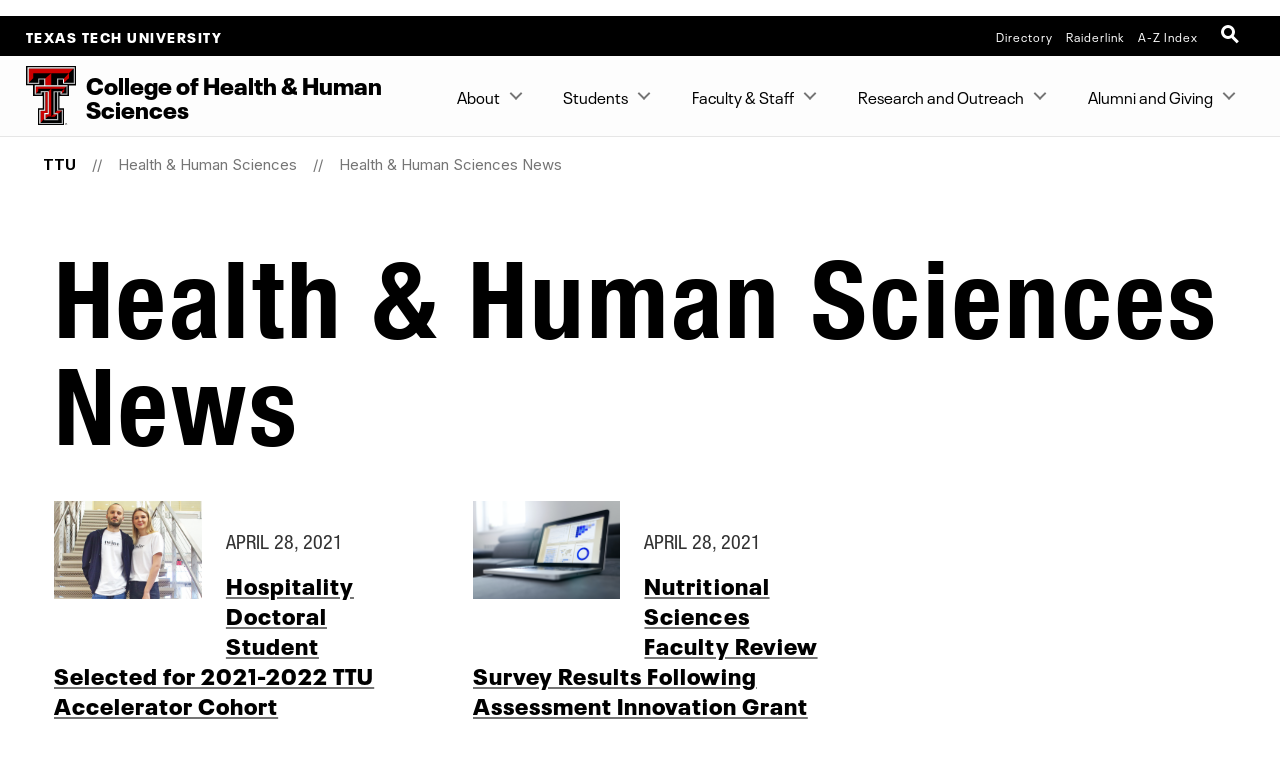

--- FILE ---
content_type: text/html; charset=UTF-8
request_url: https://www.depts.ttu.edu/hs/news/?page=72&tags=
body_size: 12405
content:
<!DOCTYPE html>
<html class="ttu no-js" lang="en-us">
<head>
   <meta http-equiv="Content-Type" content="text/html; charset=UTF-8">
   <meta name="viewport" content="width=device-width, initial-scale=1">
   <meta charset="UTF-8">
   <meta http-equiv="X-UA-Compatible" content="IE=edge,chrome=1">
   <meta name="theme-color" content="#cc0000">
   <meta name="apple-mobile-web-app-status-bar-style" content="#cc0000">
   <meta name="apple-mobile-web-app-capable" content="yes">
   <title>Health &amp; Human Sciences News | Health &amp; Human Sciences  | TTU</title>
   <link rel="icon" type="image/png" href="/favicon-96.png" sizes="96x96" />
<link rel="icon" type="image/svg+xml" href="/favicon.svg" />
<link rel="icon" href="/favicon.ico" />
<link rel="apple-touch-icon" sizes="180x180" href="/apple-touch-icon.png" />
<meta name="apple-mobile-web-app-title" content="Texas Tech University" />
<!--link rel="manifest" href="/site.webmanifest" /> For Android. .webmanifest extension needs to be enabled on web servers -->


<script src="/_ttu-template/2017/js/jquery-2.1.1.js"></script> 

<link rel="stylesheet" href="/_ttu-template/_global/stylesheets/styles_v2_1_5.min.css" media="all" />

<script src="/_ttu-template/2017/js/modernizr.js"></script>
<script src="/_ttu-template/2017/js/scroll.js"></script>
   <!-- Google Tag Manager -->
<script>(function(w,d,s,l,i){w[l]=w[l]||[];w[l].push({'gtm.start':
new Date().getTime(),event:'gtm.js'});var f=d.getElementsByTagName(s)[0],
j=d.createElement(s),dl=l!='dataLayer'?'&l='+l:'';j.async=true;j.src=
'https://www.googletagmanager.com/gtm.js?id='+i+dl;f.parentNode.insertBefore(j,f);
})(window,document,'script','dataLayer','GTM-N8TWBRS');</script>
<!-- End Google Tag Manager -->
<p>
<script type="text/javascript">// <![CDATA[

ga('create', 'UA-6290789-21','ttu.edu',{'name': 'hsTracker'});

ga('hsTracker.send', 'pageview');

// ]]></script>
<script async="" src="https://www.googletagmanager.com/gtag/js?id=G-GF9FKYSQCG"></script>
<script> window.dataLayer = window.dataLayer || []; function gtag(){dataLayer.push(arguments);} gtag('js', new Date()); gtag('config', 'G-GF9FKYSQCG'); </script>
</p>   
   <meta name="Author" content="">
   <meta name="Keywords" content="">
   <meta name="Description" content="">
   
   <link type="text/css" rel="stylesheet" href="/hs/includes/custom.css">
   <body>

<head>
<meta property="og:image" content="https://www.depts.ttu.edu/hs/images/chhs-building.jpg" /></head>

<!-- Google Tag Manager -->
<script>(function(w,d,s,l,i){w[l]=w[l]||[];w[l].push({'gtm.start':
new Date().getTime(),event:'gtm.js'});var f=d.getElementsByTagName(s)[0],
j=d.createElement(s),dl=l!='dataLayer'?'&l='+l:'';j.async=true;j.src=
'https://www.googletagmanager.com/gtm.js?id='+i+dl;f.parentNode.insertBefore(j,f);
})(window,document,'script','dataLayer','GTM-5BHFBG');</script>
<!-- End Google Tag Manager -->
</body>   <script type="text/javascript">
			var page_id="https://www.depts.ttu.edu/hs/news/index.php";
			
				var site_has_own_hostname="no";
			</script>
   
   
   
   <link type="text/css" rel="stylesheet" href="/_ttu-template/2018/blog-template/blog.css">
   <!--= = = = = = custom/blog.xsl head = = = = = =-->
   <!--?--><!-- Blog Listing = = = = = = = = = = = = = = = = = = = = = = = = = -->   </head><body>
   <!-- Main-header Logo Links = = = = = = = = = = = = = = = = = = = = = = = = = -->
   <div class="university--head"><span class="university--head__title"><a href="http://www.ttu.edu/">Texas Tech University</a></span>
      <nav class="university--head__nav">
	<ul>
	<li><a href="http://directory.texastech.edu/" tabindex="2" aria-label="TTU System Online Directory">Directory</a></li>
	<li><a href="http://raiderlink.ttu.edu/" tabindex="3" aria-label="Raiderlink">Raiderlink</a></li>
	<li><a href="http://www.ttu.edu/site/" tabindex="4" aria-label="Site Index">A-Z Index</a></li>
</ul></nav>
<div class="university--head__search"> 
	<!-- <a class="university__button" href="#">Menu<span></span></a>--> 
	<a class="ttu-search-trigger" href="#ttu-search" aria-label="Open Search"><span></span></a>
</div>
      </div>
   <!-- Page Header Navigation = = = = = = = = = = = = = = = = = = = = = = = = = -->
   <header class="ttu-main-header" id="nav">
      <div class="logo__lockup"><a class="ttu-logo" href="https://www.depts.ttu.edu/hs/"><img src="/_ttu-template/2017/img/dbl__T.svg" alt="Texas Tech University Double T" width="5%" height="5%"></a><h1> College <em>of</em> Health <em>&amp;</em> Human Sciences </h1>
      </div>
      <ul class="ttu-header-buttons">
	<li><a class="ttu-nav-trigger" href="#ttu-primary-nav">Menu<span></span></a></li>
	<li><a class="ttu-search-trigger mobile-search" href="#ttu-search">Search<span></span></a></li>
</ul>
      
      </header>
   <main class="ttu-main-content"><!-- Breadcrumbs = = = = = = = = = = = = = = = = = = = = = = = -->
      <section class="breadcrumb">
         <ul class="breadcrumbs">
            
            <li class="breadcrumbs-item"><a href="http://www.ttu.edu/" class="text-center icon-home">TTU</a></li>
            <li class="breadcrumbs-item"><a href="/hs/">Health &amp; Human Sciences </a></li> 
            <li class="breadcrumbs-item"><a href="/hs/news/">Health &amp; Human Sciences News</a></li> </ul>
      </section>
      <!-- End Breadcrumbs = = = = = = = = = = = = = = = = = = = = = = = --><!-- Main content = = = = = = = = = = = = = = = = = = = = = = = -->
      <section class="l-main-pagecontent"><!--= = = = = = custom/blog.xsl body = = = = = =-->
         <section class="blog-story-listing home-standard">
            <h1 class="">Health &amp; Human Sciences News</h1>
                        
               <script type="text/javascript" src="/_ttu-template/2018/blog-template/listing.js"></script><div class="story-listing__grid">
                  <section class="story-listing__stories"><div id='posts'><article class='story--card post'><figure class='card-image'><img src='/hs/news/images/2021/bogdan-accelerator-cohort.png' alt='Bogdan Olevskyi TTU Cohort' title='Bogdan Olevskyi TTU Cohort' /></figure>
<p class='subtitle'>April 28, 2021</p>
<h3><a title='Hospitality Doctoral Student Selected for 2021-2022 TTU Accelerator Cohort' href='https://www.depts.ttu.edu/hs/news/posts/2021/student/bogdan-olevskyi-accelerator-cohort.php'>Hospitality Doctoral Student Selected for 2021-2022 TTU Accelerator Cohort</a></h3>
				<p class='desc'>
				
				Students in the cohort will join the Innovation Hub with access to additional grant funding, coworking spaces, and mentor guidance on future projects</p>
<p class='article-tags'><em>tags:</em> <a href='/hs/news/posts/?tags=Hospitality+Administration'>Hospitality Administration</a>, <a href='/hs/news/posts/?tags=hrm'>Hrm</a>, <a href='/hs/news/posts/?tags=graduate'>Graduate</a>, <a href='/hs/news/posts/?tags=Research'>Research</a></p></article>
<article class='story--card post'><figure class='card-image'><img src='/hs/news/images/2021/ns-grant-survey.png' alt='NS IAG Assessment Grant TTU Survey Results' title='NS IAG Assessment Grant TTU Survey Results' /></figure>
<p class='subtitle'>April 28, 2021</p>
<h3><a title='Nutritional Sciences Faculty Review Survey Results Following Assessment Innovation Grant' href='https://www.depts.ttu.edu/hs/news/posts/2021/research/assesment-grant-results-nutritional-sciences.php'>Nutritional Sciences Faculty Review Survey Results Following Assessment Innovation Grant</a></h3>
				<p class='desc'>
				
				After receiving grant funding, faculty distributed a survey to students to assess the online master’s degree program</p>
<p class='article-tags'><em>tags:</em> <a href='/hs/news/posts/?tags=Nutrition'>Nutrition</a>, <a href='/hs/news/posts/?tags=ns'>Ns</a>, <a href='/hs/news/posts/?tags=Faculty'>Faculty</a></p></article>
<article class='story--card post'><figure class='card-image'><img src='/hs/news/images/2021/Escobedo.jpg' alt='' title='' /></figure>
<p class='subtitle'>April 27, 2021</p>
<h3><a title='First-Generation Personal Financial Planning Alumnus Achieves CFP&reg; Designation' href='https://www.depts.ttu.edu/hs/news/posts/2021/alumni/angel-escobedo-alumni-profile.php'>First-Generation Personal Financial Planning Alumnus Achieves CFP&reg; Designation</a></h3>
				<p class='desc'>
				
				Angel Escobedo joins the 4% of Black and Hispanic financial advisors that hold CFP® credential</p>
<p class='article-tags'><em>tags:</em> <a href='/hs/news/posts/?tags=Personal+Financial+Planning'>Personal Financial Planning</a>, <a href='/hs/news/posts/?tags=HS+Alumni'>HS Alumni</a>, <a href='/hs/news/posts/?tags=pfp'>Pfp</a></p></article>
<article class='story--card post'><figure class='card-image'><img src='/hs/news/images/2021/robert-williams.jpg' alt='Robert Williams Texas Tech Alumni FCSE' title='Robert Williams Texas Tech Alumni FCSE' /></figure>
<p class='subtitle'>April 27, 2021</p>
<h3><a title='Family and Consumer Sciences Education Alumnus Uses Doctoral Degree to Lead the Future of Sustainable Food Systems Teaching' href='https://www.depts.ttu.edu/hs/news/posts/2021/alumni/robert-williams-alumni-profile.php'>Family and Consumer Sciences Education Alumnus Uses Doctoral Degree to Lead the Future of Sustainable Food Systems Teaching</a></h3>
				<p class='desc'>
				
				Bob Williams is passionate about recruiting students to the field of family and consumer sciences—a family-first career path</p>
<p class='article-tags'><em>tags:</em> <a href='/hs/news/posts/?tags=graduate'>Graduate</a>, <a href='/hs/news/posts/?tags=HS+Alumni'>HS Alumni</a>, <a href='/hs/news/posts/?tags=FCSE'>FCSE</a>, <a href='/hs/news/posts/?tags=Family+Consumer+Sciences+Education'>Family Consumer Sciences Education</a></p></article>
</div><ul class='pagination'>
<li><a href='?page=1&tags='>1</a></li><li><a href='?page=2&tags='>2</a></li><li><a href='?page=3&tags='>3</a></li><li><a href='?page=4&tags='>4</a></li><li><a href='?page=5&tags='>5</a></li><li><a href='?page=6&tags='>6</a></li><li><a href='?page=7&tags='>7</a></li><li><a href='?page=8&tags='>8</a></li><li><a href='?page=9&tags='>9</a></li><li><a href='?page=10&tags='>10</a></li><li><a href='?page=11&tags='>11</a></li><li><a href='?page=12&tags='>12</a></li><li><a href='?page=13&tags='>13</a></li><li><a href='?page=14&tags='>14</a></li><li><a href='?page=15&tags='>15</a></li><li><a href='?page=16&tags='>16</a></li><li><a href='?page=17&tags='>17</a></li><li><a href='?page=18&tags='>18</a></li><li><a href='?page=19&tags='>19</a></li><li><a href='?page=20&tags='>20</a></li><li><a href='?page=21&tags='>21</a></li><li><a href='?page=22&tags='>22</a></li><li><a href='?page=23&tags='>23</a></li><li><a href='?page=24&tags='>24</a></li><li><a href='?page=25&tags='>25</a></li><li><a href='?page=26&tags='>26</a></li><li><a href='?page=27&tags='>27</a></li><li><a href='?page=28&tags='>28</a></li><li><a href='?page=29&tags='>29</a></li><li><a href='?page=30&tags='>30</a></li><li><a href='?page=31&tags='>31</a></li><li><a href='?page=32&tags='>32</a></li><li><a href='?page=33&tags='>33</a></li><li><a href='?page=34&tags='>34</a></li><li><a href='?page=35&tags='>35</a></li><li><a href='?page=36&tags='>36</a></li><li><a href='?page=37&tags='>37</a></li><li><a href='?page=38&tags='>38</a></li><li><a href='?page=39&tags='>39</a></li><li><a href='?page=40&tags='>40</a></li><li><a href='?page=41&tags='>41</a></li><li><a href='?page=42&tags='>42</a></li><li><a href='?page=43&tags='>43</a></li><li><a href='?page=44&tags='>44</a></li><li><a href='?page=45&tags='>45</a></li><li><a href='?page=46&tags='>46</a></li><li><a href='?page=47&tags='>47</a></li><li><a href='?page=48&tags='>48</a></li><li><a href='?page=49&tags='>49</a></li><li><a href='?page=50&tags='>50</a></li><li><a href='?page=51&tags='>51</a></li><li><a href='?page=52&tags='>52</a></li><li><a href='?page=53&tags='>53</a></li><li><a href='?page=54&tags='>54</a></li><li><a href='?page=55&tags='>55</a></li><li><a href='?page=56&tags='>56</a></li><li><a href='?page=57&tags='>57</a></li><li><a href='?page=58&tags='>58</a></li><li><a href='?page=59&tags='>59</a></li><li><a href='?page=60&tags='>60</a></li><li><a href='?page=61&tags='>61</a></li><li><a href='?page=62&tags='>62</a></li><li><a href='?page=63&tags='>63</a></li><li><a href='?page=64&tags='>64</a></li><li><a href='?page=65&tags='>65</a></li><li><a href='?page=66&tags='>66</a></li><li><a href='?page=67&tags='>67</a></li><li><a href='?page=68&tags='>68</a></li><li><a href='?page=69&tags='>69</a></li><li><a href='?page=70&tags='>70</a></li><li><a href='?page=71&tags='>71</a></li><li><a href='?page=72&tags='>72</a></li><li><a href='?page=73&tags=' class='next'>73</a></li><li><a href='?page=74&tags='>74</a></li><li><a href='?page=75&tags='>75</a></li><li><a href='?page=76&tags='>76</a></li><li><a href='?page=77&tags='>77</a></li><li><a href='?page=78&tags='>78</a></li><li><a href='?page=79&tags='>79</a></li><li><a href='?page=80&tags='>80</a></li><li><a href='?page=81&tags='>81</a></li><li><a href='?page=82&tags='>82</a></li><li><a href='?page=83&tags='>83</a></li><li><a href='?page=84&tags='>84</a></li><li><a href='?page=85&tags='>85</a></li><li><a href='?page=86&tags='>86</a></li><li><a href='?page=87&tags='>87</a></li><li><a href='?page=88&tags='>88</a></li><li><a href='?page=89&tags='>89</a></li><li><a href='?page=90&tags='>90</a></li><li><a href='?page=91&tags='>91</a></li><li><a href='?page=92&tags='>92</a></li><li><a href='?page=93&tags='>93</a></li><li><a href='?page=94&tags='>94</a></li><li><a href='?page=95&tags='>95</a></li>
</ul>
<script src="/_ttu-template/2017/js/jquery-ias.min.js"></script>
<script type="text/javascript">
	var ias = $.ias({container: "#posts",item: ".post",pagination: ".pagination",next: ".next"});
	ias.extension(new IASSpinnerExtension());
	ias.extension(new IASTriggerExtension({text:'Load more stories',html:'<div class="ias-trigger ias-trigger-next" style="clear:both;margin:1em 0;text-align:center"><a style="cursor:pointer;" class="button">{text}</a></div>',offset:1}));
//	ias.extension(new IASNoneLeftExtension({html: '<p>There are no more stories.</p>'}));
</script></section>
               </div>
            
         </section>
      </section>
      <!-- End Main Content = = = = = = = = = = = = = = = = = = = = = --><!-- Contact Info = = = = = = = = = = = = = = = = = = = = = = = = = https://www.depts.ttu.edu/hs/includes/contacts.php-->
      <section class="l-contact">
         <div class="c-contactinfo__container">
            <div class="c-contactinfo__title">
               <h1> College <em>of</em> Health <em>&amp;</em> Human Sciences </h1>
            </div>
            <div class="c-contactinfo__social">
   <ul>
      <li><a href="http://www.facebook.com/TTUCHHS"><svg version="1.1" role="img" aria-labelledby="title_facebook desc_facebook" x="0px" y="0px" viewBox="0 0 485 485" enableBackground="new 0 0 485 485" style="width:100%;height:40px;"><title id="title_facebook">Like College of Health & Human Sciences on Facebook</title><desc id="desc_facebook">Like College of Health & Human Sciences on Facebook</desc><g><path class="inner-shape" d="M200.8,400H266V242.4h43.8c0,0,4.1-25.4,6.1-53.2h-49.6v-36.3c0-5.4,7.1-12.7,14.2-12.7H316V85h-48.4       c-68.5,0-66.9,53.1-66.9,61v43.4H169v53h31.8L200.8,400L200.8,400z" /><path class="outer-shape" d="M0,0v485h485V0H0z M455,455H30V30h425V455z" /></g></svg></a></li>
      
      <li><a href="https://twitter.com/TTUCHHS"><svg version="1.1" role="img" aria-labelledby="title_twitter desc_twitter" x="0px" y="0px" viewBox="0 0 485 485" enableBackground="new 0 0 485 485" style="width:100%;height:40px;"><title id="title_twitter">Follow College of Health & Human Sciences on X (twitter)</title><desc id="desc_twitter">Follow College of Health & Human Sciences on X (twitter)</desc><g><path class="inner-shape" d="M271.8,218.4L386.6,85h-27.2l-99.6,115.8L180.2,85H88.4l120.3,175.1L88.4,400h27.2l105.2-122.3l84,122.3h91.8L271.8,218.4       L271.8,218.4z M234.6,261.7l-12.2-17.4l-97-138.8h41.8l78.3,112l12.2,17.4l101.8,145.6h-41.8L234.6,261.7L234.6,261.7L234.6,261.7z" /><path class="outer-shape" d="M0,0v485h485V0H0z M455,455H30V30h425V455z" /></g></svg></a></li>
      
      <li><a href="https://www.youtube.com/@TTUCHHS"><svg version="1.1" role="img" aria-labelledby="title_youtube desc_youtube" x="0px" y="0px" viewBox="0 0 485 485" enableBackground="new 0 0 485 485" style="width:100%;height:40px;"><title id="title_youtube">Subscribe to College of Health & Human Sciences on YouTube</title><desc id="desc_youtube">Subscribe to College of Health & Human Sciences on YouTube</desc><g><path class="inner-shape" d="M124.5,347.9c39.1,4.4,78.6,4.4,117.9,4.4c39.4,0,78.9,0,118-4.4c16.5-1.8,30.2-14.2,34.1-31c5.5-23.8,5.5-49.9,5.5-74.5       s0-50.6-5.4-74.4c-3.9-16.8-17.6-29.1-34.1-31c-39.1-4.4-78.6-4.4-117.9-4.4c-39.4,0-78.9,0-118,4.4c-16.5,1.8-30.2,14.2-34,31       c-5.5,23.8-5.6,49.9-5.6,74.5s0,50.6,5.5,74.5C94.3,333.7,108,346.1,124.5,347.9z M201.9,187.2c33.4,17.4,66.5,34.7,100.1,52.2       c-33.5,17.4-66.7,34.6-100.1,51.9L201.9,187.2L201.9,187.2z" /><path class="outer-shape" d="M0,0v485h485V0H0z M455,455H30V30h425V455z" /></g></svg></a></li>
      
      <li><a href="https://www.flickr.com/photos/collegeofhumansciences_ttu/"><svg version="1.1" role="img" aria-labelledby="title_flickr desc_flickr" x="0px" y="0px" viewBox="0 0 485 485" enableBackground="new 0 0 485 485" style="width:100%;height:40px;"><title id="title_flickr">Follow College of Health & Human Sciences on Flickr</title><desc id="desc_flickr">Follow College of Health & Human Sciences on Flickr</desc><g><g class="inner-shape"><path d="M155.6,312.5c39,0,70.6-31.3,70.6-70s-31.6-70-70.6-70S85,203.8,85,242.5C85,281.2,116.6,312.5,155.6,312.5z" /><path d="M329.4,312.5c39,0,70.6-31.3,70.6-70s-31.6-70-70.6-70s-70.6,31.3-70.6,70S290.4,312.5,329.4,312.5z" /></g><path class="outer-shape" d="M0,0v485h485V0H0z M455,455H30V30h425V455z" /></g></svg></a></li>
      
      <li><a href="http://instagram.com/ttu.chhs"><svg version="1.1" role="img" aria-labelledby="title_instagram desc_instagram" x="0px" y="0px" viewBox="0 0 485 485" enableBackground="new 0 0 485 485" style="width:100%;height:40px;"><title id="title_instagram">Follow College of Health & Human Sciences on Instagram</title><desc id="desc_instagram">Follow College of Health & Human Sciences on Instagram</desc><g><g class="inner-shape"><path d="M320.5,85H164.5C120.7,85,85,120.7,85,164.5v156.1c0,43.8,35.6,79.5,79.5,79.5h156.1c43.8,0,79.4-35.6,79.4-79.5V164.5       C400,120.7,364.3,85,320.5,85z M365.7,320.6c0,24.9-20.3,45.2-45.2,45.2H164.5c-24.9,0-45.2-20.3-45.2-45.2V164.5       c0-24.9,20.3-45.2,45.2-45.2h156.1c24.9,0,45.2,20.3,45.2,45.2V320.6z" /><path d="M326.2,178.2c-10.6,0-19.2-8.6-19.2-19.2c0-10.6,8.6-19.2,19.2-19.2c10.6,0,19.2,8.6,19.2,19.2       C345.4,169.6,336.8,178.2,326.2,178.2L326.2,178.2z" /><path d="M242.5,161.4c-44.7,0-81.1,36.4-81.1,81.1c0,44.7,36.4,81.1,81.1,81.1c44.7,0,81.1-36.4,81.1-81.1       C323.6,197.8,287.2,161.4,242.5,161.4z M242.5,289.4c-25.8,0-46.8-21-46.8-46.8c0-25.8,21-46.8,46.8-46.8       c25.8,0,46.8,21,46.8,46.8C289.3,268.4,268.3,289.4,242.5,289.4z" /></g><path class="outer-shape" d="M0,0v485h485V0H0z M455,455H30V30h425V455z" /></g></svg></a></li>
      
      <li><a href="https://www.linkedin.com/edu/school?id=151017&amp;trk=edu-cp-title"><svg version="1.1" role="img" aria-labelledby="title_linkedin desc_linkedin" x="0px" y="0px" viewBox="0 0 485 485" enableBackground="new 0 0 485 485" style="width:100%;height:40px;"><title id="title_linkedin">Connect with College of Health & Human Sciences on LinkedIn</title><desc id="desc_linkedin">Connect with College of Health & Human Sciences on LinkedIn</desc><g><g class="inner-shape"><path d="M89,189.9c0,0,1.5,0,3.9,0h63.6V393H89V189.9z" /><path d="M122.3,162.2h0.4c23.6,0,38.2-15.6,38.2-35.1c-0.4-19.9-14.6-35.1-37.8-35.1C100.1,92,85,107.2,85,127.1       C85,146.6,99.7,162.2,122.3,162.2z" /><path d="M261.4,393V279.6c0-6.1,0.5-12.1,2.2-16.5c4.9-12.1,16-24.7,34.6-24.7c24.4,0,34.2,18.6,34.2,45.9V393H400V276.5       c0-62.4-33.3-91.4-77.7-91.4c-35.9,0-51.9,19.7-60.9,33.5v0.7H261c0.1-0.2,0.3-0.4,0.4-0.7v-28.8h-67.5c0.9,19.1,0,203.1,0,203.1       L261.4,393L261.4,393z" /></g><path class="outer-shape" d="M0,0v485h485V0H0z M455,455H30V30h425V455z" /></g></svg></a></li>
      </ul>
</div><ul>
   <li>
      <h3>Address</h3>
      
      <address>College of Health &amp; Human Sciences, Texas Tech University,  P.O. Box 41162,  Lubbock,
         TX 79409-1162</address>
   </li>
   <li>
      <h3>Phone</h3>
      <a href="tel:8067423031">(806) 742-3031</a></li>
   <li>
      <h3>Email</h3>
      <a href="mailto:hs.webmaster@ttu.edu">hs.webmaster@ttu.edu</a></li>
</ul></div>
         </section>
      
      <!-- Footer = = = = = = = = = = = = = = = = = = = = = = = = = -->
      <footer class="l-footer-university"><!-- Address / Slogan --><!-- = = = = = = = = == = = = = = -->
         <div class="c-footer-university__slogan"><h2>Texas Tech University</h2>
<ul class="c-footer__address">
	<li> 2500 Broadway Lubbock, Texas 79409</li>
	<li><a href="tel:+18067422011">806-742-2011</a></li>
</ul>
            
            <div class="l-socialbar"><h4>Follow Texas Tech University</h4>
<ul>
	<li><a href="https://www.facebook.com/TexasTechUniversity/"><svg version="1.1" role="img" aria-labelledby="title_facebook desc_facebook" x="0px" y="0px" viewBox="0 0 485 485" enableBackground="new 0 0 485 485" style="width:100%;height:30px;"><title id="title_facebook">Like Texas Tech University on Facebook</title><desc id="desc_facebook">Like Texas Tech University on Facebook</desc><path class="inner-shape" d="M200.8,400H266V242.4h43.8c0,0,4.1-25.4,6.1-53.2h-49.6v-36.3c0-5.4,7.1-12.7,14.2-12.7H316V85h-48.4       c-68.5,0-66.9,53.1-66.9,61v43.4H169v53h31.8L200.8,400L200.8,400z" /></svg></a></li>
	<li><a href="http://www.twitter.com/texastech/"><svg version="1.1" role="img" aria-labelledby="title_twitter desc_twitter" x="0px" y="0px" viewBox="0 0 485 485" enableBackground="new 0 0 485 485" style="width:100%;height:30px;"><title id="title_twitter">Follow Texas Tech University on X (twitter)</title><desc id="desc_twitter">Follow Texas Tech University on X (twitter)</desc><path class="inner-shape" d="M271.8,218.4L386.6,85h-27.2l-99.6,115.8L180.2,85H88.4l120.3,175.1L88.4,400h27.2l105.2-122.3l84,122.3h91.8L271.8,218.4       L271.8,218.4z M234.6,261.7l-12.2-17.4l-97-138.8h41.8l78.3,112l12.2,17.4l101.8,145.6h-41.8L234.6,261.7L234.6,261.7L234.6,261.7z" /></svg></a></li>
	<li><a href="http://www.youtube.com/user/texastech/"><svg version="1.1" role="img" aria-labelledby="title_youtube desc_youtube" x="0px" y="0px" viewBox="0 0 485 485" enableBackground="new 0 0 485 485" style="width:100%;height:30px;"><title id="title_youtube">Subscribe to Texas Tech University on YouTube</title><desc id="desc_youtube">Subscribe to Texas Tech University on YouTube</desc><path class="inner-shape" d="M124.5,347.9c39.1,4.4,78.6,4.4,117.9,4.4c39.4,0,78.9,0,118-4.4c16.5-1.8,30.2-14.2,34.1-31c5.5-23.8,5.5-49.9,5.5-74.5       s0-50.6-5.4-74.4c-3.9-16.8-17.6-29.1-34.1-31c-39.1-4.4-78.6-4.4-117.9-4.4c-39.4,0-78.9,0-118,4.4c-16.5,1.8-30.2,14.2-34,31       c-5.5,23.8-5.6,49.9-5.6,74.5s0,50.6,5.5,74.5C94.3,333.7,108,346.1,124.5,347.9z M201.9,187.2c33.4,17.4,66.5,34.7,100.1,52.2       c-33.5,17.4-66.7,34.6-100.1,51.9L201.9,187.2L201.9,187.2z" /></svg></a></li>
	<li><a href="https://www.instagram.com/texastech/"><svg version="1.1" role="img" aria-labelledby="title_instagram desc_instagram" x="0px" y="0px" viewBox="0 0 485 485" enableBackground="new 0 0 485 485" style="width:100%;height:30px;"><title id="title_instagram">Follow Texas Tech University on Instagram</title><desc id="desc_instagram">Follow Texas Tech University on Instagram</desc><g class="inner-shape"><path d="M320.5,85H164.5C120.7,85,85,120.7,85,164.5v156.1c0,43.8,35.6,79.5,79.5,79.5h156.1c43.8,0,79.4-35.6,79.4-79.5V164.5       C400,120.7,364.3,85,320.5,85z M365.7,320.6c0,24.9-20.3,45.2-45.2,45.2H164.5c-24.9,0-45.2-20.3-45.2-45.2V164.5       c0-24.9,20.3-45.2,45.2-45.2h156.1c24.9,0,45.2,20.3,45.2,45.2V320.6z" /><path d="M326.2,178.2c-10.6,0-19.2-8.6-19.2-19.2c0-10.6,8.6-19.2,19.2-19.2c10.6,0,19.2,8.6,19.2,19.2       C345.4,169.6,336.8,178.2,326.2,178.2L326.2,178.2z" /><path d="M242.5,161.4c-44.7,0-81.1,36.4-81.1,81.1c0,44.7,36.4,81.1,81.1,81.1c44.7,0,81.1-36.4,81.1-81.1       C323.6,197.8,287.2,161.4,242.5,161.4z M242.5,289.4c-25.8,0-46.8-21-46.8-46.8c0-25.8,21-46.8,46.8-46.8       c25.8,0,46.8,21,46.8,46.8C289.3,268.4,268.3,289.4,242.5,289.4z" /></g></svg></a></li>
	<li><a href="http://www.linkedin.com/companies/texas-tech-university"><svg version="1.1" role="img" aria-labelledby="title_linkedin desc_linkedin" x="0px" y="0px" viewBox="0 0 485 485" enableBackground="new 0 0 485 485" style="width:100%;height:30px;"><title id="title_linkedin">Connect with Texas Tech University on LinkedIn</title><desc id="desc_linkedin">Connect with Texas Tech University on LinkedIn</desc><g class="inner-shape"><path d="M89,189.9c0,0,1.5,0,3.9,0h63.6V393H89V189.9z" /><path d="M122.3,162.2h0.4c23.6,0,38.2-15.6,38.2-35.1c-0.4-19.9-14.6-35.1-37.8-35.1C100.1,92,85,107.2,85,127.1       C85,146.6,99.7,162.2,122.3,162.2z" /><path d="M261.4,393V279.6c0-6.1,0.5-12.1,2.2-16.5c4.9-12.1,16-24.7,34.6-24.7c24.4,0,34.2,18.6,34.2,45.9V393H400V276.5       c0-62.4-33.3-91.4-77.7-91.4c-35.9,0-51.9,19.7-60.9,33.5v0.7H261c0.1-0.2,0.3-0.4,0.4-0.7v-28.8h-67.5c0.9,19.1,0,203.1,0,203.1       L261.4,393L261.4,393z" /></g></svg></a></li>
</ul>
               </div>
         </div>
         
<!-- Links --> 

<!--= = = = = = = = = = = = = = -->
<nav class="c-footer-university__links"  data-silktide="ignore" >
	<ul>
		<li><a href="mailto:webmaster@ttu.edu?subject=Contact%20TTU%20-%20http%3A%2F%2Fwww.depts.ttu.edu%2Fhs%2Fnews%2Findex.php">Contact Us</a></li>
		<li><a href="https://www.ttu.edu/map/">Campus Map</a></li>
		<li><a href="https://www.texastech.edu/careers/">Jobs @ TTU</a></li>
		<li><a href="https://www.ttu.edu/techalert/">TechAlert</a></li>
		<li><a href="https://www.ttu.edu/policy/">General Policy Information</a></li>
		<li><a href="https://www.ttu.edu/courseinfo/">Public Access to Course Info</a></li>
		<li><a href="https://www.depts.ttu.edu/utilities/EnergyManagement/Energy-Management.php">Energy Management</a></li>
		<li><a href="https://www.ttu.edu/wellbeing/">Mental Health Resources</a></li>
		<li><a href="https://www.depts.ttu.edu/titleix/">Title IX</a></li>
		<li><a href="https://secure.ethicspoint.com/domain/media/en/gui/12414/index.html">Fraud and Misconduct Hotline</a></li>
		<li><a href="https://apps.highered.texas.gov/index.cfm?page=44D8EA89B7EF3E9BBAB50F71E96AAA13">Online Institutional Resumes</a></li>
		<li><a href="https://comptroller.texas.gov/transparency/">Texas Transparency</a></li>
	</ul>
	<ul>
		<li><a href="https://www.texastech.edu/">TTU System</a></li>
		<li><a href="https://www.ttuhsc.edu/">TTU Health Sciences Center</a></li>
		<li><a href="https://elpaso.ttuhsc.edu/">TTUHSC El Paso</a></li>
		<li><a href="https://www.angelo.edu/">Angelo State University</a></li>
		<li><a href="https://www.msutexas.edu/">Midwestern State University</a></li>
		<li><a href="https://www.tsl.texas.gov/trail/" target="_blank" aria-label="Statewide Search (opens in new window)">Statewide Search</a></li>
		<li><a href="https://texas.gov/" target="_blank" aria-label="State of Texas (opens in new window)">State of Texas</a></li>
		<li><a href="https://gov.texas.gov/organization/hsgd" target="_blank" aria-label="Texas Homeland Security (opens in new window)">Texas Homeland Security</a></li>
		<li><a href="https://veterans.portal.texas.gov" target="_blank" aria-label="Texas Veterans Portal (opens in new window)">Texas Veterans Portal</a></li>
		<li><a href="https://txcrews.org/" target="_blank" aria-label="Texas CREWS (opens in new window)">Texas CREWS</a></li>
		<li><a href="https://sao.fraud.texas.gov/" target="_blank" aria-label="SAO Fraud Reporting (opens in new window)">SAO Fraud Reporting</a></li>
		<li><a href="https://www.texastech.edu/ogc/open-records.php" target="_blank" aria-label="Open Records Requests (opens in new window)">Open Records Requests</a></li>
	</ul>
</nav>
         </footer>
      <div class="l-footer-copyright"><a href="http://www.ttu.edu/">© 2026            					&nbsp;Texas Tech University</a>
         <a href="https://a.cms.omniupdate.com/11/?skin=ttu&amp;account=main&amp;site=hs&amp;action=de&amp;path=/news/index.pcf" target="_blank">Jun 26, 2024</a>&nbsp;11:19 AM</div>
      </main>
   <!-- Menu Overlay = = = = = = = = = = = = = = = = = = = = = -->
   <div class="ttu-overlay"></div>
   
   
   
   <nav class="ttu-nav">
      <ul id="cd-primary-nav" class="ttu-primary-nav is-fixed">
         
         <div class="c-page-header__mobile">
            <label class="c-page-header__title moves-out"> College <em>of</em> Health <em>&amp;</em> Human Sciences </label>
            </div>
         
         <li class="has-children "><a href="#">About</a>
            
            <ul class="ttu-secondary-nav is-hidden">
               <div class="c-page-header__mobile">
                  <label class="c-page-header__title moves-out"> College <em>of</em> Health <em>&amp;</em> Human Sciences <br>
                     <span class="title--location">About</span>
                     </label>
                  </div>
               <li class="go-back"><a href="#0">Back</a></li>
               
               <li class="has-children "><a href="/hs/about/index.php">The College</a>
                  
                  <ul class="is-hidden ">
                     <div class="c-page-header__mobile">
                        <label class="c-page-header__title moves-out"> College <em>of</em> Health <em>&amp;</em> Human Sciences <br>
                           <span class="title--location">About</span>
                           
                           <br>
                           <span class="title--location">The College</span>
                           </label>
                        </div>
                     <li class="go-back"><a href="#0">Back</a></li>
                     
                     <li><a href="/hs/directory/index.php">Directory</a></li>
                     <li><a href="/hs/about/dean.php">Meet the Dean</a></li>
                     <li><a href="http://www.ttu.edu/map/?b=Human%20Sciences">Map to CHHS Building</a></li>
                     <li><a href="/hs/about/deanstaff.php">Dean's Office Staff</a></li>
                     <li><a href="/hs/emergency_planning/index.php">Emergency Planning</a></li>
                     <li><a href="/hs/about/lubbock.php">About Lubbock</a></li>
                  </ul>
               </li>
               <li class="has-children "><a href="#">Support Units</a>
                  
                  <ul class="is-hidden ">
                     <div class="c-page-header__mobile">
                        <label class="c-page-header__title moves-out"> College <em>of</em> Health <em>&amp;</em> Human Sciences <br>
                           <span class="title--location">About</span>
                           
                           <br>
                           <span class="title--location">Support Units</span>
                           </label>
                        </div>
                     <li class="go-back"><a href="#0">Back</a></li>
                     
                     <li><a href="/hs/centers.php">Centers, Institutes, &amp; Research Clusters</a></li>
                     <li><a href="https://www.depts.ttu.edu/hs/current_students/advising.php">Academic Advising</a></li>
                     <li><a href="/hs/about/deanstaff.php">Development Office</a></li>
                     <li><a href="/hs/about/deanstaff.php">Office of Marketing &amp; External Relations</a></li>
                     <li><a href="/hs/research/index.php">Research Office</a></li>
                     <li><a href="/hs/technologyservices/index.php">Technology Services</a></li>
                  </ul>
               </li>
               <li class="has-children "><a href="/hs/academics/index.php">Departments &amp; Programs</a>
                  
                  <ul class="is-hidden ">
                     <div class="c-page-header__mobile">
                        <label class="c-page-header__title moves-out"> College <em>of</em> Health <em>&amp;</em> Human Sciences <br>
                           <span class="title--location">About</span>
                           
                           <br>
                           <span class="title--location">Departments &amp; Programs</span>
                           </label>
                        </div>
                     <li class="go-back"><a href="#0">Back</a></li>
                     
                     <li><a href="/hs/cfas/index.php">Community, Family, &amp; Addiction Sciences</a></li>
                     <li><a href="/hs/dod/index.php">Department of Design</a></li>
                     <li><a href="/hs/inhs/index.php">Interdisciplinary Human Sciences</a></li>
                     <li><a href="/hs/health_careers/index.php">Health Profession Majors</a></li>
                     <li><a href="/hs/hrm/index.php">Hospitality &amp; Retail Management</a></li>
                     <li><a href="/hs/hdfs/index.php">Human Development &amp; Family Sciences</a></li>
                     <li><a href="/hs/ns/index.php">Nutritional Sciences</a></li>
                     <li><a href="/hs/pfp/index.php">School of Financial Planning</a></li>
                  </ul>
               </li>
               <li class="has-children "><a href="#">Connect with Us</a>
                  
                  <ul class="is-hidden ">
                     <div class="c-page-header__mobile">
                        <label class="c-page-header__title moves-out"> College <em>of</em> Health <em>&amp;</em> Human Sciences <br>
                           <span class="title--location">About</span>
                           
                           <br>
                           <span class="title--location">Connect with Us</span>
                           </label>
                        </div>
                     <li class="go-back"><a href="#0">Back</a></li>
                     
                     <li><a href="/hs/news/index.php">News &amp; Media</a></li>
                     <li><a href="/hs/alumni/information_update.php">Alumni - Update Your Info</a></li>
                     <li><a href="/hs/eviewpoints.php">E-Viewpoints Newsletter</a></li>
                     <li><a title="Facebook" class="icon-facebook" href="https://www.facebook.com/ttuchhs"> Facebook</a></li>
                     <li><a title="X" class="icon-twitter" href="https://x.com/ttuchhs">X</a></li>
                     <li><a title="Instagram" class="icon-instagram" href="http://instagram.com/ttu.chhs"> Instagram</a></li>
                     <li><a title="YouTube" class="icon-youtube" href="https://www.youtube.com/user/TTUCOHS"> YouTube</a></li>
                     <li><a title="LinkedIn" class="icon-linkedin" href="https://www.linkedin.com/school/texas-tech-university-college-of-health-and-human-sciences/"> LinkedIn</a></li>
                  </ul>
               </li>
            </ul>
         </li>
         <li class="has-children "><a href="#">Students</a>
            
            <ul class="ttu-secondary-nav is-hidden">
               <div class="c-page-header__mobile">
                  <label class="c-page-header__title moves-out"> College <em>of</em> Health <em>&amp;</em> Human Sciences <br>
                     <span class="title--location">Students</span>
                     </label>
                  </div>
               <li class="go-back"><a href="#0">Back</a></li>
               
               <li class="has-children "><a href="#">Future Students</a>
                  
                  <ul class="is-hidden ">
                     <div class="c-page-header__mobile">
                        <label class="c-page-header__title moves-out"> College <em>of</em> Health <em>&amp;</em> Human Sciences <br>
                           <span class="title--location">Students</span>
                           
                           <br>
                           <span class="title--location">Future Students</span>
                           </label>
                        </div>
                     <li class="go-back"><a href="#0">Back</a></li>
                     
                     <li><a href="https://ttu.govfa.net/218057">Request Info - Undergraduate</a></li>
                     <li><a href="/hs/academics/request_information_graduate.php">Request Info - Graduate</a></li>
                     <li><a href="/admissions/index.php/schedule-a-tour">Schedule a Visit</a></li>
                     <li><a href="http://www.ttu.edu/admissions/">Apply Now</a></li>
                     <li><a href="/hs/academics/undergraduate_degrees.php">Major Options</a></li>
                     <li><a href="/hs/prospective_students/elearning.php">Online Degrees</a></li>
                     <li><a href="/hs/health_careers/index.php">Health Profession Majors</a></li>
                     <li><a href="/hs/academics/minors.php">Minors &amp; Certificates Available</a></li>
                  </ul>
               </li>
               <li class="has-children "><a href="#">Current Students</a>
                  
                  <ul class="is-hidden ">
                     <div class="c-page-header__mobile">
                        <label class="c-page-header__title moves-out"> College <em>of</em> Health <em>&amp;</em> Human Sciences <br>
                           <span class="title--location">Students</span>
                           
                           <br>
                           <span class="title--location">Current Students</span>
                           </label>
                        </div>
                     <li class="go-back"><a href="#0">Back</a></li>
                     
                     <li><a href="https://texastech.my.site.com/raidersuccess/s/">Raider Success Hub (RSH)</a></li>
                     <li><a href="/hs/current_students/advising.php">Advising Information</a></li>
                     <li><a href="/hs/current_students/advising.php#degreeplans">Degree Plans</a></li>
                     <li><a href="/hs/current_students/newsletter.php">Student Newsletter</a></li>
                     <li><a href="/hs/experiential_learning/index.php">Experiential Learning Opportunities</a></li>
                     <li><a href="/hs/current_students/study_abroad/list.php">Study Abroad&nbsp;</a></li>
                     <li><a href="/hs/current_students/safety/index.php">Student Safety Resources</a></li>
                     <li><a href="/hs/ambassadors/index.php">CHHS Ambassadors</a></li>
                     <li><a href="/hs/student-events.php">Student Events</a></li>
                     <li><a href="/hs/student_organizations.php">Student Organizations</a></li>
                  </ul>
               </li>
               <li class="has-children "><a href="#">Graduate Programs</a>
                  
                  <ul class="is-hidden ">
                     <div class="c-page-header__mobile">
                        <label class="c-page-header__title moves-out"> College <em>of</em> Health <em>&amp;</em> Human Sciences <br>
                           <span class="title--location">Students</span>
                           
                           <br>
                           <span class="title--location">Graduate Programs</span>
                           </label>
                        </div>
                     <li class="go-back"><a href="#0">Back</a></li>
                     
                     <li><a href="/hs/academics/graduate_degrees.php">Graduate Degree Options</a></li>
                     <li><a href="/hs/prospective_students/elearning.php">Online Degrees</a></li>
                     <li><a href="/hs/academics/graduate-certificates.php">Graduate Certificates</a></li>
                     <li><a href="/hs/student_organizations.php">Student Organizations</a></li>
                     <li><a href="/hs/current_students/safety/index.php">Student Safety Resources</a></li>
                  </ul>
               </li>
               <li class="has-children "><a href="#">Scholarships &amp; Financial Aid</a>
                  
                  <ul class="is-hidden ">
                     <div class="c-page-header__mobile">
                        <label class="c-page-header__title moves-out"> College <em>of</em> Health <em>&amp;</em> Human Sciences <br>
                           <span class="title--location">Students</span>
                           
                           <br>
                           <span class="title--location">Scholarships &amp; Financial Aid</span>
                           </label>
                        </div>
                     <li class="go-back"><a href="#0">Back</a></li>
                     
                     <li><a href="/hs/undergraduate_scholarships.php">Undergraduate</a></li>
                     <li><a href="/hs/graduate_scholarships.php">Graduate</a></li>
                     <li><a href="/hs/current_students/study_abroad_scholarships.php">Study Abroad Scholarships</a></li>
                     <li><a href="/hs/scholarships/how_to_accept_scholarships.php">Accepting a Scholarship</a></li>
                     <li><a href="/hs/current_students/scholarship_contact.php">Scholarship Office</a></li>
                  </ul>
               </li>
            </ul>
         </li>
         <li class="has-children "><a href="#">Faculty &amp; Staff</a>
            
            <ul class="ttu-secondary-nav is-hidden">
               <div class="c-page-header__mobile">
                  <label class="c-page-header__title moves-out"> College <em>of</em> Health <em>&amp;</em> Human Sciences <br>
                     <span class="title--location">Faculty &amp; Staff</span>
                     </label>
                  </div>
               <li class="go-back"><a href="#0">Back</a></li>
               
               <li><a href="/hs/research/funding.php">Research Funding</a></li>
               <li class="has-children "><a href="#">News</a>
                  
                  <ul class="is-hidden ">
                     <div class="c-page-header__mobile">
                        <label class="c-page-header__title moves-out"> College <em>of</em> Health <em>&amp;</em> Human Sciences <br>
                           <span class="title--location">Faculty &amp; Staff</span>
                           
                           <br>
                           <span class="title--location">News</span>
                           </label>
                        </div>
                     <li class="go-back"><a href="#0">Back</a></li>
                     
                     <li><a href="/hs/internal_insights.php">Internal Insights</a></li>
                     <li><a href="/hs/research/notices.php">Publications Notices</a></li>
                     <li><a href="mailto:george.watson@ttu.edu,%20allison.hirth@ttu.edu?subject=News%20%26%20Media%20Interaction%20-%20College%20of%20Human%20Sciences">News &amp; Media Interaction Contacts</a></li>
                  </ul>
               </li>
               <li class="has-children "><a href="#">Resources</a>
                  
                  <ul class="is-hidden ">
                     <div class="c-page-header__mobile">
                        <label class="c-page-header__title moves-out"> College <em>of</em> Health <em>&amp;</em> Human Sciences <br>
                           <span class="title--location">Faculty &amp; Staff</span>
                           
                           <br>
                           <span class="title--location">Resources</span>
                           </label>
                        </div>
                     <li class="go-back"><a href="#0">Back</a></li>
                     
                     <li><a href="/hs/faculty/marketing-toolkit.php">Marketing Toolkit &amp; Templates</a></li>
                     <li><a href="/hs/faculty/event-toolkit.php">Event Toolkit</a></li>
                     <li><a href="/hs/faculty/virtual-teaching-resources.php">Online Learning</a></li>
                     <li><a href="/hs/faculty/study-abroad-toolkit.php">Study Abroad Toolkit</a></li>
                     <li><a href="/hs/faculty/policies/index.php">Policies &amp; Procedures</a></li>
                     <li><a href="/hs/faculty/mental-health-resources.php">Faculty and Staff Mental Health</a></li>
                  </ul>
               </li>
               <li><a href="/hs/directory/index.php">College Directory</a></li>
            </ul>
         </li>
         <li class="has-children "><a href="#">Research and Outreach</a>
            
            <ul class="ttu-secondary-nav is-hidden">
               <div class="c-page-header__mobile">
                  <label class="c-page-header__title moves-out"> College <em>of</em> Health <em>&amp;</em> Human Sciences <br>
                     <span class="title--location">Research and Outreach</span>
                     </label>
                  </div>
               <li class="go-back"><a href="#0">Back</a></li>
               
               <li><a href="/hs/centers.php">Research, Centers, &amp; Institutes</a></li>
               <li class="has-children "><a href="/hs/research/index.php">CHHS Research Office</a>
                  
                  <ul class="is-hidden ">
                     <div class="c-page-header__mobile">
                        <label class="c-page-header__title moves-out"> College <em>of</em> Health <em>&amp;</em> Human Sciences <br>
                           <span class="title--location">Research and Outreach</span>
                           
                           <br>
                           <span class="title--location">CHHS Research Office</span>
                           </label>
                        </div>
                     <li class="go-back"><a href="#0">Back</a></li>
                     
                     <li><a href="https://ttuhumansciences.yul1.qualtrics.com/login">CHHS Qualtrics</a></li>
                     <li><a href="/hs/research/support.php">Faculty Research Support</a></li>
                     <li><a href="/hs/research/student-research.php">Student Research Opportunities</a></li>
                     <li><a href="/hs/research/funding.php">Internal Funding Sources</a></li>
                     <li><a href="/hs/research/committee.php">CHHS Research Committee</a></li>
                     <li><a href="/hs/research/roadmap.php">Extramural Grant Application Roadmap</a></li>
                  </ul>
               </li>
               <li><a href="/hs/outreach/index.php">Outreach &amp; Engagement</a></li>
            </ul>
         </li>
         <li class="has-children "><a href="#">Alumni and Giving</a>
            
            <ul class="ttu-secondary-nav is-hidden">
               <div class="c-page-header__mobile">
                  <label class="c-page-header__title moves-out"> College <em>of</em> Health <em>&amp;</em> Human Sciences <br>
                     <span class="title--location">Alumni and Giving</span>
                     </label>
                  </div>
               <li class="go-back"><a href="#0">Back</a></li>
               
               <li class="has-children "><a href="#">Alumni</a>
                  
                  <ul class="is-hidden ">
                     <div class="c-page-header__mobile">
                        <label class="c-page-header__title moves-out"> College <em>of</em> Health <em>&amp;</em> Human Sciences <br>
                           <span class="title--location">Alumni and Giving</span>
                           
                           <br>
                           <span class="title--location">Alumni</span>
                           </label>
                        </div>
                     <li class="go-back"><a href="#0">Back</a></li>
                     
                     <li><a href="/hs/alumni/information_update.php">Update Your Info</a></li>
                     <li><a href="/hs/eviewpoints.php">E-Viewpoints Newsletter</a></li>
                     <li><a href="/hs/alumni/honorees.php">Distinguished Alumni</a></li>
                  </ul>
               </li>
               <li><a href="/hs/alumni/advisory-council.php">Dean's Advisory Council</a></li>
               <li class="has-children "><a href="#">Giving</a>
                  
                  <ul class="is-hidden ">
                     <div class="c-page-header__mobile">
                        <label class="c-page-header__title moves-out"> College <em>of</em> Health <em>&amp;</em> Human Sciences <br>
                           <span class="title--location">Alumni and Giving</span>
                           
                           <br>
                           <span class="title--location">Giving</span>
                           </label>
                        </div>
                     <li class="go-back"><a href="#0">Back</a></li>
                     
                     <li><a href="/hs/giving.php">Make a Gift to the College</a></li>
                     <li><a href="/hs/alumni/scholarships.php">Scholarships</a></li>
                  </ul>
               </li>
            </ul>
         </li>
         <div class="l-ttunav is-hidden"><label class="c-page-header__title">Additional Resources</label>
            <a href="http://www.ttu.edu/" alt="TTU Home" title="TTU Home">TTU Home</a>
            <ul>
	<li><a href="http://directory.texastech.edu/" tabindex="2" aria-label="TTU System Online Directory">Directory</a></li>
	<li><a href="http://raiderlink.ttu.edu/" tabindex="3" aria-label="Raiderlink">Raiderlink</a></li>
	<li><a href="http://www.ttu.edu/site/" tabindex="4" aria-label="Site Index">A-Z Index</a></li>
</ul></div>
      </ul>
      </nav>
   
   <!-- TTU Search -->
<!--
<div id="ttu-search" class="ttu-search">
	<form action="https://www.ttu.edu/search/" method="get">
		<input type="search" placeholder="Search..." name="query" aria-label="Search TTU Site" />
	</form>
</div>
 -->
<!-- TTU Google Search -->
<div id="ttu-search" class="ttu-search">
<script async src="https://cse.google.com/cse.js?cx=005616944757946716054:pp7cfxslkbm">
</script>
<div class="gcse-searchbox-only"></div>
</div>
<script src="/_ttu-template/2017/js/classie.js"></script> 
<script src="/_ttu-template/2017/js/main.js"></script> 
<script src="/_ttu-template/2017/js/stickykit.js"></script> 
<script>
    $("#nav").stick_in_parent({
        bottoming: false
    });
    </script> 
   <!--= = = = = = custom/blog.xsl footer = = = = = =-->
   </body>
</html>

--- FILE ---
content_type: image/svg+xml
request_url: https://www.depts.ttu.edu/_ttu-template/2017/img/icons/svg/instagram.svg
body_size: 1065
content:
<?xml version="1.0" encoding="utf-8"?>
<!-- Generator: Adobe Illustrator 20.1.0, SVG Export Plug-In . SVG Version: 6.00 Build 0)  -->
<svg version="1.1" id="Layer_1" xmlns="http://www.w3.org/2000/svg" xmlns:xlink="http://www.w3.org/1999/xlink" x="0px" y="0px"
	 viewBox="0 0 485 485" style="enable-background:new 0 0 485 485;" xml:space="preserve">
<g>
	<path d="M320.5,85h-156C120.7,85,85,120.7,85,164.5v156.1c0,43.8,35.6,79.5,79.5,79.5h156.1c43.8,0,79.4-35.6,79.4-79.5V164.5
		C400,120.7,364.3,85,320.5,85z M365.7,320.6c0,24.9-20.3,45.2-45.2,45.2h-156c-24.9,0-45.2-20.3-45.2-45.2V164.5
		c0-24.9,20.3-45.2,45.2-45.2h156.1c24.9,0,45.2,20.3,45.2,45.2v156.1H365.7z"/>
	<path d="M326.2,178.2c-10.6,0-19.2-8.6-19.2-19.2c0-10.6,8.6-19.2,19.2-19.2s19.2,8.6,19.2,19.2
		C345.4,169.6,336.8,178.2,326.2,178.2L326.2,178.2z"/>
	<path d="M242.5,161.4c-44.7,0-81.1,36.4-81.1,81.1s36.4,81.1,81.1,81.1s81.1-36.4,81.1-81.1S287.2,161.4,242.5,161.4z M242.5,289.4
		c-25.8,0-46.8-21-46.8-46.8s21-46.8,46.8-46.8s46.8,21,46.8,46.8S268.3,289.4,242.5,289.4z"/>
</g>
</svg>


--- FILE ---
content_type: image/svg+xml
request_url: https://www.depts.ttu.edu/_ttu-template/2017/img/icons/svg/twitter.svg
body_size: 962
content:
<?xml version="1.0" encoding="utf-8"?>
<!-- Generator: Adobe Illustrator 20.1.0, SVG Export Plug-In . SVG Version: 6.00 Build 0)  -->
<svg version="1.1" id="Layer_1" xmlns="http://www.w3.org/2000/svg" xmlns:xlink="http://www.w3.org/1999/xlink" x="0px" y="0px"
	 viewBox="0 0 485 485" style="enable-background:new 0 0 485 485;" xml:space="preserve">
<path d="M85,341.5c28.6,18.3,62.6,29,99.1,29C303,370.5,368,272,368,186.6c0-2.8-0.1-5.6-0.2-8.4c12.6-9.1,23.6-20.5,32.2-33.5
	c-11.6,5.1-24,8.6-37.1,10.2c13.3-8,23.6-20.7,28.4-35.8c-12.5,7.4-26.3,12.8-41,15.7c-11.8-12.6-28.6-20.4-47.2-20.4
	c-35.7,0-64.6,28.9-64.6,64.6c0,5.1,0.6,10,1.7,14.7c-53.7-2.7-101.3-28.4-133.2-67.5c-5.6,9.5-8.8,20.6-8.8,32.5
	c0,22.4,11.4,42.2,28.7,53.8c-10.6-0.3-20.6-3.2-29.3-8.1c0,0.3,0,0.5,0,0.8c0,31.3,22.3,57.4,51.8,63.4c-5.4,1.5-11.1,2.3-17,2.3
	c-4.2,0-8.2-0.4-12.2-1.2c8.2,25.7,32.1,44.4,60.4,44.9c-22.1,17.3-50,27.7-80.3,27.7C95.2,342.4,90.1,342.1,85,341.5z"/>
</svg>
